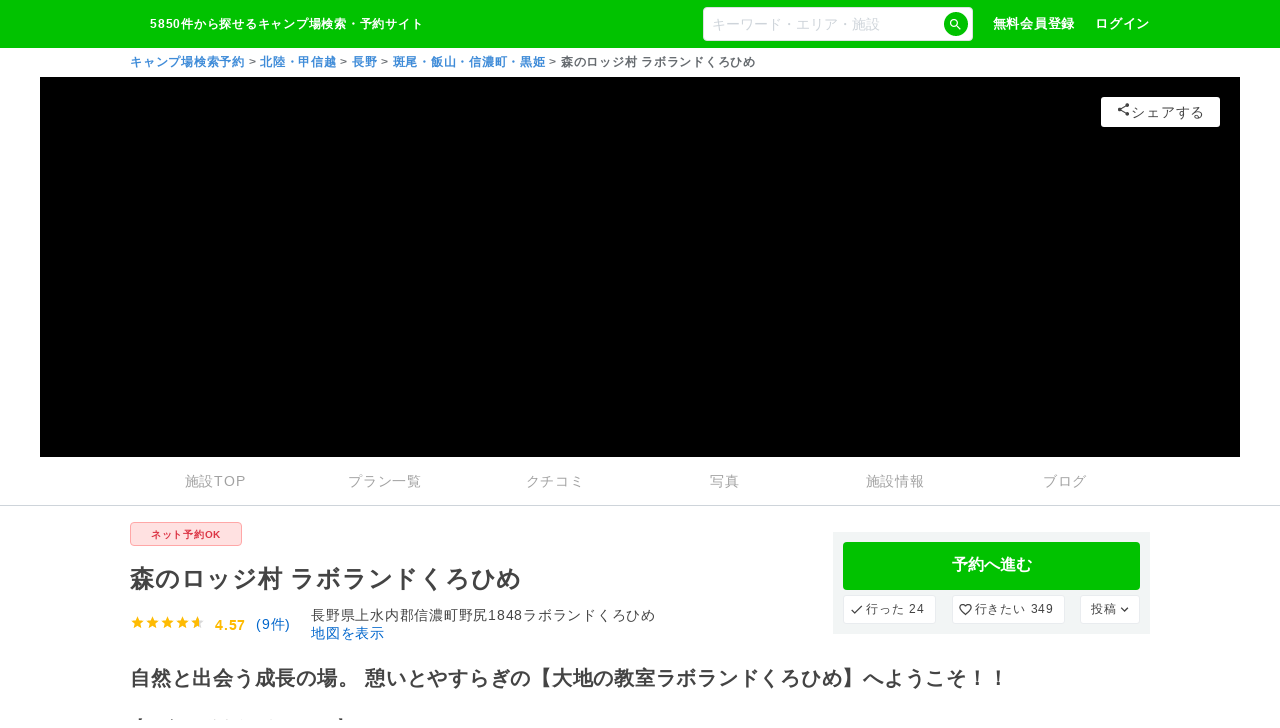

--- FILE ---
content_type: application/javascript
request_url: https://www.nap-camp.com/_next/static/chunks/8841-e0b49ee186515936.js
body_size: 6368
content:
(self.webpackChunk_N_E=self.webpackChunk_N_E||[]).push([[8841],{4924:(e,s,i)=>{"use strict";i.d(s,{A:()=>n});var a=i(37876),t=i(14232),r=i(19587);let n=function(e){let{show:s,children:i,unmountOnExit:n=!1}=e,[l,c]=t.useState(!0),[d,o]=t.useState(!1),m=t.useRef(null);return t.useEffect(()=>{c(s)},[s]),t.useEffect(()=>{if(s)return void o(!0);setTimeout(()=>{o(!1)},200)},[s]),(0,a.jsx)("div",{style:{visibility:d?"visible":"hidden"},children:(0,a.jsx)(r.A,{in:l,timeout:200,classNames:"fade-screen",unmountOnExit:n,nodeRef:m,children:(0,a.jsx)("div",{ref:m,children:i})})})}},7838:(e,s,i)=>{"use strict";i.d(s,{A:()=>m});var a=i(37876);i(14232);var t=i(16049),r=i.n(t),n=i(54171),l=i(20237),c=i(58072),d=i(67774),o=i(80605);function m(e){let{data:s,campsiteData:i,isFooter:t,isMyPage:m=!1,showImage:_,onClose:h}=e;return s?(0,a.jsx)(a.Fragment,{children:(0,a.jsx)("div",{className:r()["review-detail-screen"],children:(0,a.jsxs)(n.A,{data:i,isFooter:t,onClose:h,children:[(0,a.jsx)(o.A,{data:s}),(0,a.jsxs)("div",{className:r()["review-detail-header"],children:[(0,a.jsx)("h3",{className:r()["review-detail-title"],children:s.title}),s.reservedFromNap&&(0,a.jsx)("div",{className:r()["reserved-from-nap"],children:"なっぷで予約"}),(0,a.jsxs)("div",{className:r()["review-detail-info"],children:[!m&&(0,a.jsxs)(a.Fragment,{children:[!!s.contributor.phoneAuth&&(0,a.jsx)("img",{src:"/images/phone_number_confirm.png",alt:"[認証済]",style:{display:"inline-block",marginRight:"5px"}}),s.contributor.name,"さん |\xa0"]}),"投稿:",s.date," | 訪問月:",s.useMonth," | 利用タイプ:",s.usageType]})]}),(0,a.jsx)("div",{className:r().body,children:!m&&s.body.main||m&&1!==s.dataType?(0,a.jsx)("div",{dangerouslySetInnerHTML:{__html:(0,d.s)(s.body.main)}}):(0,a.jsxs)("dl",{children:[(0,a.jsx)("dt",{className:r()["body-title"],children:"自然（自然環境の充実）"}),(0,a.jsx)("dd",{dangerouslySetInnerHTML:{__html:(0,d.s)(s.body.nature)}}),(0,a.jsx)("dt",{className:r()["body-title"],children:"立地（目的地まで行きやすいか）"}),(0,a.jsx)("dd",{dangerouslySetInnerHTML:{__html:(0,d.s)(s.body.location)}}),(0,a.jsx)("dt",{className:r()["body-title"],children:"サービス（適切な対応をしているか）"}),(0,a.jsx)("dd",{dangerouslySetInnerHTML:{__html:(0,d.s)(s.body.service)}}),(0,a.jsx)("dt",{className:r()["body-title"],children:"設備（各設備は整っているか）"}),(0,a.jsx)("dd",{dangerouslySetInnerHTML:{__html:(0,d.s)(s.body.facility)}}),(0,a.jsx)("dt",{className:r()["body-title"],children:"管理（清掃・整理整頓されているか）"}),(0,a.jsx)("dd",{dangerouslySetInnerHTML:{__html:(0,d.s)(s.body.admini)}}),(0,a.jsx)("dt",{className:r()["body-title"],children:"周辺環境（施設周辺の充実度）"}),(0,a.jsx)("dd",{dangerouslySetInnerHTML:{__html:(0,d.s)(s.body.environ)}}),(0,a.jsx)("dt",{className:r()["body-title"],children:"その他（上記以外の施設に関する事項）"}),(0,a.jsx)("dd",{dangerouslySetInnerHTML:{__html:(0,d.s)(s.body.other)}})]})}),s.reply&&(0,a.jsxs)(a.Fragment,{children:[(0,a.jsx)("h3",{className:r()["reply-title"],children:"施設からの返信コメント"}),(0,a.jsx)("ul",{children:(0,a.jsxs)("li",{className:r().reply,children:[(0,a.jsx)("div",{className:r()["reply-header"],children:(0,a.jsx)("h4",{children:s.reply.title})}),(0,a.jsx)("div",{className:r().body,children:s.reply.main})]})})]}),s.body.images&&!!s.body.images.length&&(0,a.jsx)("div",{className:r().images,children:s.body.images.map((e,s)=>(0,a.jsx)(l.A,{src:(0,c.W)(e.image,300,300),className:r().image,onClick:()=>_(s)},s))})]})})}):null}},11132:e=>{e.exports={"breadcrumbs-wrapper":"Breadcrumbs_breadcrumbs-wrapper__rZb7w",breadcrumbs:"Breadcrumbs_breadcrumbs__19nBM"}},16049:e=>{e.exports={"review-detail-screen":"ReviewDetailScreen_review-detail-screen__x8ML2","review-detail-header":"ReviewDetailScreen_review-detail-header__2FW5w","review-detail-title":"ReviewDetailScreen_review-detail-title__pLYQP","reserved-from-nap":"ReviewDetailScreen_reserved-from-nap__rXwsE","review-detail-info":"ReviewDetailScreen_review-detail-info__8HVv2",body:"ReviewDetailScreen_body__JPgrV","body-title":"ReviewDetailScreen_body-title__XAsM2",reply:"ReviewDetailScreen_reply__QD3SV","is-client":"ReviewDetailScreen_is-client__bucD5","reply-header":"ReviewDetailScreen_reply-header__Zt4Am","reply-title":"ReviewDetailScreen_reply-title__RbVX0","image-wrap":"ReviewDetailScreen_image-wrap__xL0v5",image:"ReviewDetailScreen_image__KJu6p",info:"ReviewDetailScreen_info__giQ_f",contributor:"ReviewDetailScreen_contributor__6SnZf",date:"ReviewDetailScreen_date__1SzjA",images:"ReviewDetailScreen_images__PruNC"}},16123:(e,s,i)=>{"use strict";i.d(s,{A:()=>r});var a=i(31777),t=i(52391);let r=()=>{let e=(0,a.wA)();return{breadcrumbStore:(0,a.d4)(e=>e.breadcrumb),updateBreadcrumbs(s){e((0,t.Wj)({breadcrumbs:s}))}}}},25371:e=>{e.exports={"close-button":"CloseButton_close-button__0BhM9","is-bg-black":"CloseButton_is-bg-black__FFoDW"}},26579:e=>{e.exports={"review-detail-screen":"ReviewDetailScreen_review-detail-screen__8GJIC","review-detail-header":"ReviewDetailScreen_review-detail-header__mUYo3",header:"ReviewDetailScreen_header__R8jNm",title:"ReviewDetailScreen_title__Nr7c9",info:"ReviewDetailScreen_info__xxqb4","point-container":"ReviewDetailScreen_point-container__2YLs2","total-point":"ReviewDetailScreen_total-point__GSi54","icon-wrap":"ReviewDetailScreen_icon-wrap__kGCKU",icon:"ReviewDetailScreen_icon__i5zXF",point:"ReviewDetailScreen_point__E97sg","detail-bottom":"ReviewDetailScreen_detail-bottom__21_BN","point-item":"ReviewDetailScreen_point-item__VocgD",val:"ReviewDetailScreen_val___fkIM",body:"ReviewDetailScreen_body__z_fVG","body-title":"ReviewDetailScreen_body-title__ZUKmk","reply-title":"ReviewDetailScreen_reply-title__I4Psp",reply:"ReviewDetailScreen_reply__6I45_","is-client":"ReviewDetailScreen_is-client__d3ima","reply-header":"ReviewDetailScreen_reply-header___WNYa","image-wrap":"ReviewDetailScreen_image-wrap__eEA1_",image:"ReviewDetailScreen_image__rL_oO",contributor:"ReviewDetailScreen_contributor__x2ZQI",date:"ReviewDetailScreen_date__LgzzO",images:"ReviewDetailScreen_images__MT4BU","reviews-contents":"ReviewDetailScreen_reviews-contents__M3A2T",row:"ReviewDetailScreen_row__OOSOJ",content:"ReviewDetailScreen_content__1i5ER",link:"ReviewDetailScreen_link__Tk22d",separator:"ReviewDetailScreen_separator__uMWoP"}},28314:e=>{e.exports={summary:"ReviewPoint_summary__S3j_R","total-point":"ReviewPoint_total-point__Jmo5t","total-count":"ReviewPoint_total-count__ZJnKB","summary-table":"ReviewPoint_summary-table__AVH_X","item-key":"ReviewPoint_item-key__88rcj","item-val":"ReviewPoint_item-val__rFA8g"}},45230:e=>{e.exports={"image-detail-screen":"ImageDetailScreen_image-detail-screen__UwIlU",image:"ImageDetailScreen_image__uK7W5","detail-inner":"ImageDetailScreen_detail-inner__cdnVz",text:"ImageDetailScreen_text__VOS8Q"}},54171:(e,s,i)=>{"use strict";i.d(s,{A:()=>_});var a=i(37876),t=i(14232),r=i(58072),n=i(20237),l=i(34213),c=i(54588),d=i.n(c),o=i(70530),m=i(95126);function _(e){let{children:s,data:i,isDoubleScreen:c=!1,hidden:_=!1,isFooter:h=!0,onClose:v=()=>{},onSubmit:p=()=>{},onScroll:x=()=>{}}=e,{showApp:j}=(0,m.A)(),u=t.useMemo(()=>{let e=i.images&&i.images.length&&i.images[0].imageUrl;return e||l.A.NO_CAMPSITE_IMAGE_SP},[i]),g=()=>{c||j(),v()};return(0,a.jsx)("div",{children:(0,a.jsxs)(o.A,{btnName:"キャンプ場の情報へ戻る",isDoubleScreen:c,hidden:_,isFooter:h,onClose:v,onSubmit:g,onScroll:x,children:[(0,a.jsxs)("div",{className:d()["campsite-data"],onClick:g,children:[(0,a.jsx)("div",{className:d()["campsite-img"],children:(0,a.jsx)(n.A,{src:(0,r.W)(u,640,420),className:d()["campsite-img-tag"],alt:i.name})}),(0,a.jsxs)("div",{className:d()["campsite-body"],children:[(0,a.jsx)("h4",{className:d()["campsite-title"],children:i.name}),(0,a.jsx)("div",{className:d()["campsite-address"],children:i.address})]})]}),s]})})}},54588:e=>{e.exports={"campsite-data":"CampsiteScreen_campsite-data__en1SV","campsite-img":"CampsiteScreen_campsite-img__l_mXy","campsite-img-tag":"CampsiteScreen_campsite-img-tag__mZcJ3","campsite-title":"CampsiteScreen_campsite-title__fCIHV","campsite-address":"CampsiteScreen_campsite-address__EaSrG"}},56464:e=>{e.exports={"screen-mask":"Screen_screen-mask__1RVtJ","screen-wrapper":"Screen_screen-wrapper__1VfA6",close:"Screen_close__Rc4jN","screen-container":"Screen_screen-container__cyR57","screen-body":"Screen_screen-body__379Gf","is-small":"Screen_is-small__vUOiI"}},63310:e=>{e.exports={review:"Review_review__xMw3K","review-title":"Review_review-title__k204g","review-body":"Review_review-body__8ap7R","more-link":"Review_more-link__Aydn9","star-nap":"Review_star-nap__xg_5g","reserved-from-nap":"Review_reserved-from-nap__jiTFb","review-foot":"Review_review-foot__yPjcv","review-images":"Review_review-images__OmKIL",image:"Review_image__MrJrB","review-footer":"Review_review-footer__mNfsX",campsite:"Review_campsite__65dla",location:"Review_location__c_0Ld",arrow:"Review_arrow__UBNci",footer:"Review_footer__0BLZp","footer-campsite-info":"Review_footer-campsite-info__rJ0Ln","md-icon":"Review_md-icon__BqSuU","review-action-area":"Review_review-action-area__kTqPc","offon-flag-status":"Review_offon-flag-status__AyYqy",button:"Review_button__DgCRR","button-link":"Review_button-link__BHVNO"}},65857:(e,s,i)=>{"use strict";i.d(s,{A:()=>m});var a=i(37876),t=i(14232),r=i(20237),n=i(45230),l=i.n(n),c=i(81875),d=i(58072);i(25826);var o=i(65418);function m(e){let{show:s,list:i=[],startNum:n=0,onClose:m}=e,[_,h]=t.useState(n);return t.useEffect(()=>{h(n)},[n]),t.useEffect(()=>{s&&h(n)},[s]),(0,a.jsx)("div",{className:l()["image-list-screen"],children:(0,a.jsx)(c.A,{show:s,onClose:m,disableHandleApp:!0,children:(0,a.jsx)("div",{className:l()["detail-inner"],children:(0,a.jsx)(o.FN,{selectedItem:_,showThumbs:!1,showIndicators:!1,showStatus:!1,onChange:e=>{h(e)},dynamicHeight:!0,children:i.map((e,s)=>(0,a.jsxs)("div",{children:[(0,a.jsx)(r.A,{src:(0,d.W)(e.image,1200,630),className:l().image,onLoad:e=>{s==_&&(e=>{let s=document.querySelectorAll("#screen-contents .slider-wrapper");s.length&&(s[0].style.height=e+"px")})(e.target.clientHeight)}}),!!e.title&&(0,a.jsx)("p",{className:l().text,children:e.title})]},s))})})})})}},67774:(e,s,i)=>{"use strict";i.d(s,{s:()=>t});let a=function(){let e=arguments.length>0&&void 0!==arguments[0]?arguments[0]:"";if(!e)return"";var s={"&":"&amp;","<":"&lt;",">":"&gt;",'"':"&quot;","'":"&#039;"};return e.replace(/[&<>"']/g,function(e){return s[e]})},t=function(){let e=arguments.length>0&&void 0!==arguments[0]?arguments[0]:"",s=arguments.length>1&&void 0!==arguments[1]&&arguments[1];return(s?a(e):e).replace(/\\r\\n|\\r|\\n|\r\n|\r|\n/g,"<br />")}},68443:(e,s,i)=>{"use strict";i.d(s,{A:()=>c});var a=i(37876),t=i(14232),r=i(16123),n=i(11132),l=i.n(n);function c(e){let{name:s}=e,{breadcrumbStore:{breadcrumbs:i}}=(0,r.A)(),n=t.useMemo(()=>{let e={text:"キャンプ場検索予約",url:"/"};return(s?[e,{text:s}]:[e,...i]).map(e=>e.url?'<a class="breadcrumbs-item" href="'.concat(e.url,'">').concat(e.text,"</a>"):"<strong>".concat(e.text,"</strong>")).join(" &gt; ")},[s,i]);return(0,a.jsx)("div",{className:l()["breadcrumbs-wrapper"],children:(0,a.jsx)("div",{className:l().breadcrumbs,dangerouslySetInnerHTML:{__html:n}})})}},80605:(e,s,i)=>{"use strict";i.d(s,{A:()=>n});var a=i(37876);i(14232);var t=i(28314),r=i.n(t);function n(e){let{data:s}=e,i=e=>(0|e)==0?"未評価":e;return(0,a.jsxs)("div",{className:r().summary,children:[(0,a.jsxs)("div",{className:r()["total-point"],children:[i(s.points.total),s.totalCount&&(0,a.jsxs)("div",{className:r()["total-count"],children:["(",s.totalCount,"件)"]})]}),(0,a.jsx)("table",{className:r()["summary-table"],children:(0,a.jsxs)("tbody",{children:[(0,a.jsxs)("tr",{children:[(0,a.jsx)("th",{className:r()["item-key"],children:"自然"}),(0,a.jsx)("td",{className:r()["item-val"],children:i(s.points.nature)}),(0,a.jsx)("th",{className:r()["item-key"],children:"設備"}),(0,a.jsx)("td",{className:r()["item-val"],children:i(s.points.facility)})]}),(0,a.jsxs)("tr",{children:[(0,a.jsx)("th",{className:r()["item-key"],children:"立地"}),(0,a.jsx)("td",{className:r()["item-val"],children:i(s.points.location)}),(0,a.jsx)("th",{className:r()["item-key"],children:"管理"}),(0,a.jsx)("td",{className:r()["item-val"],children:i(s.points.admini)})]}),(0,a.jsxs)("tr",{children:[(0,a.jsx)("th",{className:r()["item-key"],children:"サービス"}),(0,a.jsx)("td",{className:r()["item-val"],children:i(s.points.service)}),(0,a.jsx)("th",{className:r()["item-key"],children:"周辺環境"}),(0,a.jsx)("td",{className:r()["item-val"],children:i(s.points.environ)})]})]})})]})}},81875:(e,s,i)=>{"use strict";i.d(s,{A:()=>h});var a=i(37876),t=i(14232),r=i(56464),n=i.n(r),l=i(25371),c=i.n(l);function d(e){let{isBgBlack:s=!1}=e;return(0,a.jsx)("span",{className:"".concat(c()["close-button"]," ").concat(s&&c()["is-bg-black"]),children:(0,a.jsx)("span",{})})}var o=i(37334),m=i(95126),_=i(41500);function h(e){let{children:s,show:i,small:r=!1,disableHandleApp:l=!1,onClose:c=()=>{}}=e,{rootStore:{referrerWidget:h},hideApp:v,showApp:p}=(0,m.A)(),{globalAlertMessageStore:{messages:x},hasMessage:j}=(0,_.A)();return t.useEffect(()=>{l||(i?v():p())},[l,i]),(0,a.jsx)("div",{className:"".concat(n()["screen-mask"]," ").concat(r?n()["is-small"]:""),onClick:e=>{e.target.className.match("screen-wrapper")&&c()},children:(0,a.jsx)("div",{className:n()["screen-wrapper"],children:(0,a.jsxs)("div",{className:n()["screen-container"],children:[(0,a.jsxs)("div",{id:"screen-contents",className:n()["screen-body"],children:[(0,a.jsx)("div",{className:"gtag-header-top-pc"}),h&&j&&x.map(e=>(0,a.jsx)(o.A,{title:e.title,body:e.body,seeMore:!!Number(e.seeMore),color:e.color},e.id)),s]}),(0,a.jsx)("div",{className:n().close,onClick:c,children:(0,a.jsx)(d,{})})]})})})}},88236:(e,s,i)=>{"use strict";i.d(s,{A:()=>v});var a=i(37876),t=i(14232),r=i(26579),n=i.n(r),l=i(35643),c=i(20237),d=i(58072),o=i(67774),m=i(81875);i(25826);var _=i(4924),h=i(65857);function v(e){var s,i;let{show:r,data:v,onClose:p,isMyPage:x=!1}=e,[j,u]=t.useState(!1),[g,w]=t.useState(0),y=e=>(0|e)==0?"未評価":e;return(0,a.jsx)("div",{className:n()["review-detail-screen"],children:(0,a.jsx)(m.A,{show:r,onClose:p,children:v&&(0,a.jsxs)(a.Fragment,{children:[(0,a.jsxs)("div",{className:n()["review-detail-header"],children:[(0,a.jsxs)("div",{className:n().header,children:[(0,a.jsx)("h1",{className:n().title,children:v.title}),(0,a.jsxs)("div",{className:n().info,children:[!x&&(0,a.jsxs)(a.Fragment,{children:[!!v.contributor.phoneAuth&&(0,a.jsx)("img",{src:"/images/phone_number_confirm.png",alt:"[認証済]",style:{display:"inline-block",marginRight:"5px"}}),v.contributor.name,"さん |\xa0",v.reservedFromNap&&(0,a.jsx)(a.Fragment,{children:" なっぷで予約 | "})]}),"投稿: ",v.date," | 訪問月:",v.useMonth," | 利用タイプ:",v.usageType]})]}),(0,a.jsxs)("div",{className:n()["point-container"],children:[(0,a.jsxs)("div",{className:n()["total-point"],children:[(0,a.jsx)("span",{className:n()["icon-wrap"],children:(0,a.jsx)(l.A,{className:n().icon})}),(0,a.jsx)("span",{className:n().point,children:y(+v.points.total)})]}),(0,a.jsxs)("div",{className:n()["detail-bottom"],children:[(0,a.jsxs)("span",{className:n()["point-item"],children:["自然:",(0,a.jsx)("span",{className:n().val,children:y(+v.points.nature)})]}),(0,a.jsxs)("span",{className:n()["point-item"],children:["立地:",(0,a.jsx)("span",{className:n().val,children:y(+v.points.location)})]}),(0,a.jsxs)("span",{className:n()["point-item"],children:["サービス:",(0,a.jsx)("span",{className:n().val,children:y(+v.points.service)})]}),(0,a.jsxs)("span",{className:n()["point-item"],children:["設備:",(0,a.jsx)("span",{className:n().val,children:y(+v.points.facility)})]}),(0,a.jsxs)("span",{className:n()["point-item"],children:["管理:",(0,a.jsx)("span",{className:n().val,children:y(+v.points.admini)})]}),(0,a.jsxs)("span",{className:n()["point-item"],children:["周辺環境:",(0,a.jsx)("span",{className:n().val,children:y(+v.points.environ)})]})]})]})]}),(0,a.jsx)("div",{className:n().body,children:!x&&v.body.main?(0,a.jsx)("div",{dangerouslySetInnerHTML:{__html:(0,o.s)(v.body.main)}}):x&&1!==v.dataType?(0,a.jsx)("div",{dangerouslySetInnerHTML:{__html:v.body.main.replace(/\n/gi,"<br>")}}):(0,a.jsxs)("dl",{children:[(0,a.jsx)("dt",{className:n().bodyTitle,children:"自然（自然環境の充実）"}),(0,a.jsx)("dd",{dangerouslySetInnerHTML:{__html:(0,o.s)(v.body.nature)}}),(0,a.jsx)("dt",{className:n().bodyTitle,children:"立地（目的地まで行きやすいか）"}),(0,a.jsx)("dd",{dangerouslySetInnerHTML:{__html:(0,o.s)(v.body.location)}}),(0,a.jsx)("dt",{className:n().bodyTitle,children:"サービス（適切な対応をしているか）"}),(0,a.jsx)("dd",{dangerouslySetInnerHTML:{__html:(0,o.s)(v.body.service)}}),(0,a.jsx)("dt",{className:n().bodyTitle,children:"設備（各設備は整っているか）"}),(0,a.jsx)("dd",{dangerouslySetInnerHTML:{__html:(0,o.s)(v.body.facility)}}),(0,a.jsx)("dt",{className:n().bodyTitle,children:"管理（清掃・整理整頓されているか）"}),(0,a.jsx)("dd",{dangerouslySetInnerHTML:{__html:(0,o.s)(v.body.admini)}}),(0,a.jsx)("dt",{className:n().bodyTitle,children:"周辺環境（施設周辺の充実度）"}),(0,a.jsx)("dd",{dangerouslySetInnerHTML:{__html:(0,o.s)(v.body.environ)}}),(0,a.jsx)("dt",{className:n().bodyTitle,children:"その他（上記以外の施設に関する事項）"}),(0,a.jsx)("dd",{dangerouslySetInnerHTML:{__html:(0,o.s)(v.body.other)}})]})}),!!v.body.images&&!!v.body.images.length&&(0,a.jsx)("div",{className:n().images,children:v.body.images.map((e,s)=>(0,a.jsx)("div",{className:n()["image-wrap"],children:(0,a.jsx)(c.A,{src:(0,d.W)(e.image,350,350),className:n().image,onClick:()=>{u(!0),w(s)}})},s))}),!!v.reply&&(0,a.jsxs)(a.Fragment,{children:[(0,a.jsx)("h3",{className:n()["reply-title"],children:"施設からの返信コメント"}),(0,a.jsx)("ul",{children:(0,a.jsxs)("li",{className:n().reply,children:[(0,a.jsx)("div",{className:n()["reply-header"],children:(0,a.jsx)("h4",{children:v.reply.title})}),(0,a.jsx)("div",{className:n()["reply-body"],children:v.reply.main})]})})]}),x&&(0,a.jsxs)("div",{className:n()["reviews-contents"],children:[(0,a.jsxs)("div",{className:n().row,children:[(0,a.jsx)("span",{className:n().title,children:"キャンプ場名"}),(0,a.jsx)("div",{className:n().content,children:(0,a.jsx)("a",{className:n().link,href:v.campsiteUrl,children:v.campsiteName})})]}),(0,a.jsxs)("div",{className:n().row,children:[(0,a.jsx)("span",{className:n().title,children:"エリア"}),(0,a.jsx)("div",{className:n().content,children:null==(s=v.areas)?void 0:s.map((e,s)=>{var i,t;return(0,a.jsxs)("span",{children:[(0,a.jsx)("a",{className:n().link,href:e.href,children:e.title}),s!==(null!=(t=null==(i=v.areas)?void 0:i.length)?t:0)-1?(0,a.jsx)("span",{className:n().separator,children:"≫"}):null]},s)})})]}),(0,a.jsxs)("div",{className:n().row,children:[(0,a.jsx)("span",{className:n().title,children:"ジャンル"}),(0,a.jsx)("div",{className:n().content,children:null==(i=v.genres)?void 0:i.map((e,s)=>{var i,t;return(0,a.jsxs)("span",{children:[(0,a.jsx)("a",{className:n().link,href:e.href,children:e.title}),s!==(null!=(t=null==(i=v.genres)?void 0:i.length)?t:0)-1?(0,a.jsx)("span",{className:n().separator,children:"|"}):null]},s)})})]})]}),(0,a.jsx)(_.A,{show:j,children:(0,a.jsx)(h.A,{show:j,list:v.body.images,startNum:g,onClose:()=>u(!1)})})]})})})}},94785:(e,s,i)=>{"use strict";i.d(s,{A:()=>_});var a=i(37876);i(14232);var t=i(58072),r=i(67774),n=i(84927),l=i(20237),c=i(21657),d=i(63310),o=i.n(d),m=i(14280);function _(e){let{data:s,campsiteData:i,isMyPage:d=!1,isCampsiteDisabled:_=!1,onClick:h=()=>{},onClose:v=()=>{}}=e,p="".concat(s.bodySummray,'<span class="more-link" style="color: #06c; font-weight: bold; text-decoration: underline;">もっと見る</span>');return(0,a.jsxs)("div",{className:o().review,children:[(0,a.jsxs)("div",{onClick:()=>{h(s)},children:[(0,a.jsx)("h3",{className:o()["review-title"],children:s.title}),(0,a.jsxs)("div",{className:o()["star-nap"],children:[(0,a.jsx)(c.A,{point:String(s.points.total)}),!d&&s.reservedFromNap&&(0,a.jsx)("span",{className:o()["reserved-from-nap"],children:"なっぷで予約"})]}),(0,a.jsx)("div",{className:o()["review-body"],dangerouslySetInnerHTML:{__html:(0,r.s)(p)}}),(0,a.jsxs)("div",{className:o()["review-foot"],children:[!d&&(0,a.jsxs)(a.Fragment,{children:[!!s.contributor.phoneAuth&&(0,a.jsx)("img",{src:"/images/phone_number_confirm.png",alt:"[認証済]",style:{display:"inline-block",marginRight:"5px"}}),"".concat(s.contributor.name,"さん | ")]}),"投稿:".concat(s.date," | 訪問月:").concat(s.useMonth," | 利用タイプ:").concat(s.usageType)]}),!d&&!!s.body.images&&!!s.body.images.length&&(0,a.jsx)("div",{className:o()["review-images"],children:s.body.images.map((e,s)=>(0,a.jsx)(l.A,{src:(0,t.W)(e.image,140,140),className:o().image,effect:"blur"},s))})]}),!!i&&!_&&(0,a.jsx)("div",{children:(0,a.jsxs)("a",{href:"/".concat(i.prefectureNameEn,"/").concat(i.id),className:o().footer,children:[(0,a.jsxs)("div",{className:o().footerCampsiteInfo,children:[(0,a.jsx)("h4",{className:o().campsite,children:i.name}),(0,a.jsx)("div",{className:o().location,children:d?i.prefectureArea:(0,a.jsxs)(a.Fragment,{children:[i.prefectureName," > ",i.areaName]})})]}),(0,a.jsx)(n.A,{className:o().arrow})]})}),d&&(0,a.jsxs)("div",{className:o()["review-action-area"],children:[(0,a.jsx)("span",{className:o()["offon-flag-status"],children:s.offonFlgStr}),(2===s.offonFlg||4===s.offonFlg)&&(0,a.jsx)("a",{className:o()["button-link"],href:"/identity/users/posts/campsite_reviews/edit?campsite_id=".concat(s.campsiteId,"&usr_review_id=").concat(s.id),onClick:e=>{e.stopPropagation()},children:(0,a.jsx)(m.A,{className:o().button,type:"submit",variant:"outline-gray",children:"編集/申請"})})]})]})}}}]);
//# sourceMappingURL=8841-e0b49ee186515936.js.map

--- FILE ---
content_type: application/javascript; charset=utf-8
request_url: https://fundingchoicesmessages.google.com/f/AGSKWxUZOpjM9PV3cC8UxEUWIuBxcS0Ei5Yjp57xnnYtSKsfUj1Bal2YOuoUDOZaeBlktjoWLm63THuGTD1Lca9ouuFuW_Ui5gtnf_z3jCKZRfVX6KDxYyIvatXUGKlPCKlAduKa3bOl5l8sHe5XBsn8O2p0dxbMhl0quaP_Ahp-eKl_5xYH5zG7I7QX6eqW/__120x240.-article-ad./pc_ads./wp-bannerize._ad_right_
body_size: -1288
content:
window['391f50d7-e143-46b9-90a1-ba325ed028fd'] = true;